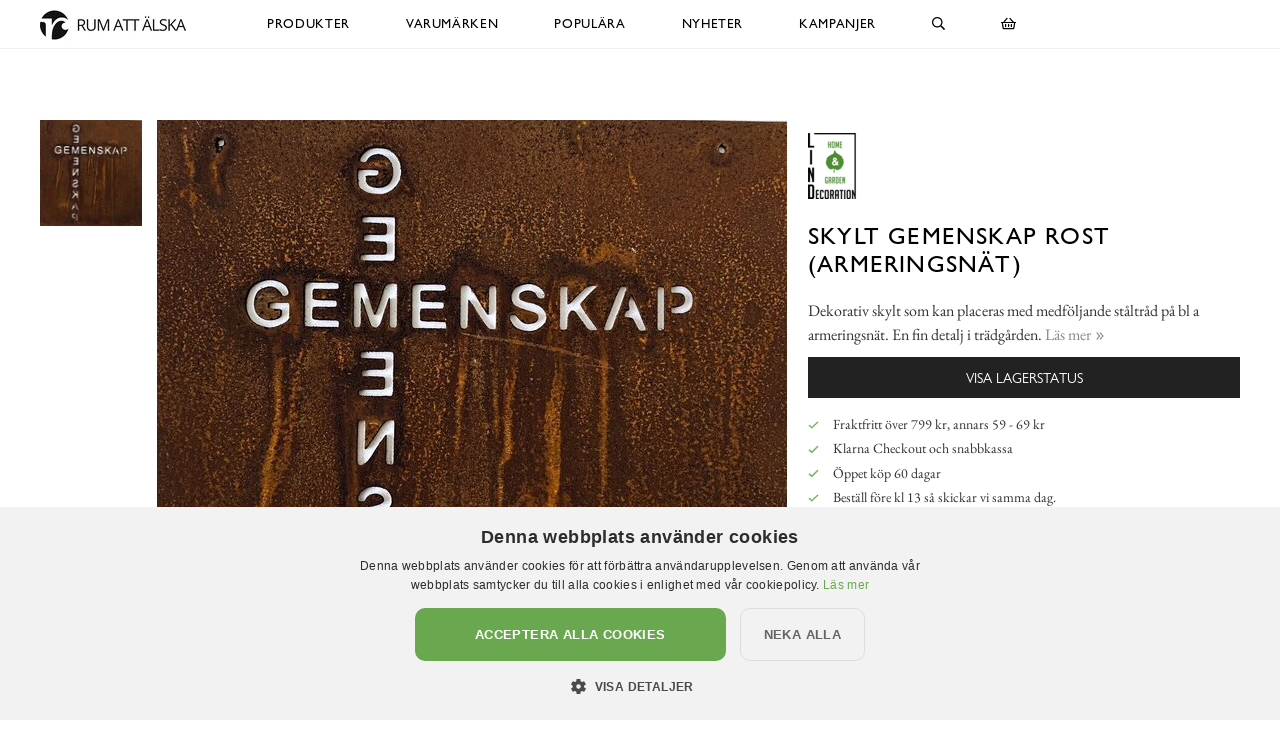

--- FILE ---
content_type: text/css
request_url: https://cdn.xn--kpstaden-n4a.se/assets/c_products-7d7031233999234ca53b3e6e04b1c2043579284d88e967c5247ded6103296c71.css
body_size: 1912
content:
@media (min-width: 1400px){section.product.part1{padding-bottom:1.6vw}}@media (min-width: 1200px) and (max-width: 1399px){section.product.part1{padding-bottom:2.0vw}}@media (min-width: 992px) and (max-width: 1199px){section.product.part1{padding-bottom:2.0vw}}@media (min-width: 768px) and (max-width: 991px){section.product.part1{padding-bottom:2.4vw}}@media (max-width: 767px){section.product.part1{padding-bottom:1rem}}section.product.part1 .breadcrumb-or-quick-links{font-size:0.875rem;padding-top:0.6rem;margin-bottom:1rem;font-size:0.750rem}section.product.part1 .breadcrumb-or-quick-links nav:before,section.product.part1 .breadcrumb-or-quick-links nav:after{content:" ";display:table}section.product.part1 .breadcrumb-or-quick-links nav:after{clear:both}section.product.part1 .breadcrumb-or-quick-links .wrapper{display:none}@media (max-width: 767px){section.product.part1 .breadcrumb-or-quick-links .wrapper{line-height:1.2;position:absolute}}@media (max-width: 550px){section.product.part1 .breadcrumb-or-quick-links .wrapper span.link-5{display:none}}@media (max-width: 450px){section.product.part1 .breadcrumb-or-quick-links .wrapper span.link-4{display:none}}section.product.part1 .breadcrumb-or-quick-links .wrapper span a{margin-right:1rem}@media (max-width: 767px){section.product.part1 .breadcrumb-or-quick-links .wrapper span a{margin-right:.7rem}}section.product.part1 .breadcrumb-or-quick-links .wrapper span a .icon{font-size:0.7rem;padding-left:0.3rem}@media (max-width: 767px){section.product.part1 .breadcrumb-or-quick-links .wrapper span a .icon{padding-left:0.2rem}}section.product.part1 .row.main{margin-top:2.6rem}@media (max-width: 1199px){section.product.part1 .row.main{margin-top:0}}@media (min-width: 768px){section.product.part1 .row.main{margin-right:0;margin-left:0}}section.product.part1 .row.main .col.thumbs{padding-right:0;padding-left:0}@media (min-width: 1400px){section.product.part1 .row.main .col.thumbs{flex:0 0 8%;max-width:8%}}@media (min-width: 1200px) and (max-width: 1399px){section.product.part1 .row.main .col.thumbs{flex:0 0 8.5%;max-width:8.5%}}@media (min-width: 992px) and (max-width: 1199px){section.product.part1 .row.main .col.thumbs{flex:0 0 9%;max-width:9%}}@media (max-width: 991px){section.product.part1 .row.main .col.thumbs{display:none}}section.product.part1 .row.main .col.thumbs .thumb{position:relative;width:100%;float:left}@media (min-width: 1400px){section.product.part1 .row.main .col.thumbs .thumb{margin-bottom:0.86vw}}@media (min-width: 1200px) and (max-width: 1399px){section.product.part1 .row.main .col.thumbs .thumb{margin-bottom:1.2vw}}@media (min-width: 992px) and (max-width: 1199px){section.product.part1 .row.main .col.thumbs .thumb{margin-bottom:1.2vw}}section.product.part1 .row.main .col.thumbs .thumb:before{margin-top:104%;content:"";display:block}section.product.part1 .row.main .col.thumbs .thumb a.image-wrapper{display:block;position:absolute;top:0;left:0;bottom:0;right:0}section.product.part1 .row.main .col.thumbs .thumb a.environmental-image-wrapper img{width:100%}section.product.part1 .row.main .col.thumbs .thumb a.product-image-wrapper{background-color:#f6f6f6;padding:7%}@media (max-width: 600px){section.product.part1 .row.main .col.thumbs .thumb a.product-image-wrapper{padding:5%}}section.product.part1 .row.main .col.thumbs .thumb a.product-image-wrapper picture{height:100%;display:block;width:100%}section.product.part1 .row.main .col.thumbs .thumb a.product-image-wrapper picture img{display:block;position:relative;transform:translateY(-50%);top:calc(50%);max-width:100%;margin-left:auto;margin-right:auto}@media (min-width: 1400px){section.product.part1 .row.main .col.image{padding-right:1.5%;padding-left:1%;flex:0 0 56%;max-width:56%}}@media (min-width: 1200px) and (max-width: 1399px){section.product.part1 .row.main .col.image{padding-right:1.75%;padding-left:1.25%;flex:0 0 55.5%;max-width:55.5%}}@media (min-width: 992px) and (max-width: 1199px){section.product.part1 .row.main .col.image{padding-right:1.75%;padding-left:1.25%;flex:0 0 55%;max-width:55%}}@media (min-width: 768px) and (max-width: 991px){section.product.part1 .row.main .col.image{padding-right:2%;padding-left:0;flex:0 0 calc(55%);max-width:calc(55%)}}section.product.part1 .row.main .col.image .main-slider .slide{position:relative;width:100%;float:left}section.product.part1 .row.main .col.image .main-slider .slide:before{margin-top:104%;content:"";display:block}section.product.part1 .row.main .col.image .main-slider .slide a.image-wrapper{display:block;position:absolute;top:0;left:0;bottom:0;right:0}@media (max-width: 767px){section.product.part1 .row.main .col.image .main-slider .slide a.image-wrapper{cursor:default}}section.product.part1 .row.main .col.image .main-slider .slide a.environmental-image-wrapper img{width:100%}section.product.part1 .row.main .col.image .main-slider .slide a.product-image-wrapper{background-color:#f6f6f6;padding:7%}@media (max-width: 600px){section.product.part1 .row.main .col.image .main-slider .slide a.product-image-wrapper{padding:5%}}section.product.part1 .row.main .col.image .main-slider .slide a.product-image-wrapper picture{height:100%;display:block;width:100%}section.product.part1 .row.main .col.image .main-slider .slide a.product-image-wrapper picture img{display:block;position:relative;transform:translateY(-50%);top:calc(50%);max-width:100%;margin-left:auto;margin-right:auto}@media (min-width: 1400px){section.product.part1 .row.main .col.info{padding-left:0;padding-right:0;flex:0 0 36%;max-width:36%}}@media (min-width: 1200px) and (max-width: 1399px){section.product.part1 .row.main .col.info{padding-left:0;padding-right:0;flex:0 0 36%;max-width:36%}}@media (min-width: 992px) and (max-width: 1199px){section.product.part1 .row.main .col.info{padding-left:0;padding-right:0;flex:0 0 36%;max-width:36%}}@media (min-width: 768px) and (max-width: 991px){section.product.part1 .row.main .col.info{padding-left:0;padding-right:0;flex:0 0 calc(45%);max-width:calc(45%)}}@media (max-width: 767px){section.product.part1 .row.main .col.info{padding-top:2rem}}section.product.part1 .row.main .col.info img.brand{margin-bottom:1.4rem;margin-top:0.8rem}@media (max-width: 767px){section.product.part1 .row.main .col.info img.brand{margin-top:0rem}}section.product.part1 .row.main .col.info .section-heading{font-weight:500;font-size:1.500rem;margin-bottom:0.9em}@media (max-width: 500px){section.product.part1 .row.main .col.info .section-heading{font-size:1.250rem;overflow-wrap:break-word;word-wrap:break-word}}section.product.part1 .row.main .col.info p.description{margin-bottom:0.6rem}section.product.part1 .row.main .col.info .scroll-to-product-info-heading{white-space:nowrap}section.product.part1 .row.main .col.info .scroll-to-product-info-heading .icon{font-size:0.7rem;padding-left:0.3rem}section.product.part1 .row.main .col.info div.show-price{font-size:2rem;margin-bottom:0}section.product.part1 .row.main .col.info div.show-price del{color:#969696}section.product.part1 .row.main .col.info div.show-price .pay-for-less-discount{font-size:1rem;margin-bottom:.4rem}section.product.part1 .row.main .col.info div.klarna-on-site-message{margin-top:-4px;margin-bottom:1.3rem;min-height:40px}section.product.part1 .row.main .col.info div.klarna-on-site-message klarna-placement::part(osm-container){font-family:Garamond, serif;border:none;min-height:40px;max-width:335px;text-align:left;padding:3px 0 5px;font-size:14px}section.product.part1 .row.main .col.info div.klarna-on-site-message klarna-placement::part(osm-container)::part(osm-cta){font-family:Garamond, serif;color:#6d6d6d;font-weight:400;font-size:14px}section.product.part1 .row.main .col.info button.not-for-sale{margin-bottom:1rem}section.product.part1 .row.main .col.info form.add-to-cart{margin-bottom:1rem}section.product.part1 .row.main .col.info form.add-to-cart .row{margin-right:0;margin-left:0}section.product.part1 .row.main .col.info form.add-to-cart .row [class*="col-"]{padding-right:0;padding-left:0}section.product.part1 .row.main .col.info form.add-to-cart .row .col1{flex:0 0 3.3rem;max-width:3.3rem}section.product.part1 .row.main .col.info form.add-to-cart .row .col2{padding-left:15px;flex:0 0 calc(100% - 3.3rem);max-width:calc(100% - 3.3rem)}@media (min-width: 768px) and (max-width: 800px){section.product.part1 .row.main .col.info form.add-to-cart .row .col2{padding-left:5px}}section.product.part1 .row.main .col.info form.add-to-cart .row .col2 .btn{padding-left:0;padding-right:0}section.product.part1 .row.main .col.info form.add-to-cart .quantity{-moz-appearance:textfield}section.product.part1 .row.main .col.info form.add-to-cart .quantity::-webkit-outer-spin-button,section.product.part1 .row.main .col.info form.add-to-cart .quantity::-webkit-inner-spin-button{-webkit-appearance:none;margin:0}section.product.part1 .row.main .col.info p.large-selling-point{margin-bottom:0.2rem}section.product.part1 .row.main .col.info p.large-selling-point svg{color:RGB(183, 60, 142);color:RGB(var(--positive-color));margin-right:0.34rem;font-size:1.2rem;margin-bottom:-0.1rem}section.product.part1 .row.main .col.info p.in-stock-status{margin-bottom:1.3rem}section.product.part1 .row.main .col.info p.in-stock-status.in-stock svg{color:RGB(183, 60, 142);color:RGB(var(--positive-color));font-size:1.2rem;margin-bottom:-0.1rem}section.product.part1 .row.main .col.info p.in-stock-status.not-in-stock svg{color:red}section.product.part1 .row.main .col.info p.in-stock-status svg{margin-right:0.34rem;font:size 0.8rem}section.product.part1 .row.main .col.info form.add-to-cart+.why-us{margin-top:2rem}section.product.part1 .row.main .col.info .why-us{margin-left:0}section.product.part1 .row.main .col.info .why-us li{margin-bottom:0.21rem;font-size:0.875rem}section.product.part1 .row.main .col.info .why-us li svg{color:RGB(183, 60, 142);color:RGB(var(--positive-color));margin-right:0.7rem;font-size:0.675rem}section.product.part1 .row.main .col.info .defect-products.top{margin-bottom:2rem}section.product.part1 .row.main .col.info .defect-products.top ul li svg{font-size:0.7rem}section.product.part1 .row.main .col.info .defect-products.bottom{margin-top:2rem}section.product.part1 .row.main .col.info .defect-products.bottom p{font-size:0.875rem}section.product.part1 .row.main .col.info .defect-products.bottom ul li{font-size:0.875rem}section.product.part1 .row.main .col.info .defect-products.bottom ul li svg{font-size:0.575rem}section.product.part1 .row.main .col.info .defect-products p{margin-bottom:0}section.product.part1 .row.main .col.info .defect-products ul{margin-left:0}section.product.part1 .row.main .col.info .defect-products ul li{margin-bottom:0.21rem}section.product.part1 .row.main .col.info .defect-products ul li svg{color:#aaa;margin-right:0.7rem}section.product.part1 .row.main .col.info .defect-products ul li .icon{padding-left:0.3rem}@media (min-width: 768px){section.product.part2{background-color:#f6f6f6;padding-top:4rem;padding-bottom:5rem}}@media (max-width: 767px){section.product.part2{padding-bottom:0rem}}section.product.part2 .section-heading{font-weight:500;font-size:1.250rem;letter-spacing:0.05em;margin-bottom:0.9em}@media (max-width: 500px){section.product.part2 .section-heading{dfont-size:1.250rem;overflow-wrap:break-word;word-wrap:break-word}}@media (min-width: 992px){section.product.part2 .row.product-info{margin-right:0;margin-left:0}}section.product.part2 .row.product-info .col1 .section-heading:not(:first-child){margin-top:2rem}@media (min-width: 1400px){section.product.part2 .row.product-info .col1{padding-right:3.5%;padding-left:1%;flex:0 0 56%;max-width:56%;margin-left:8%}}@media (min-width: 1200px) and (max-width: 1399px){section.product.part2 .row.product-info .col1{padding-right:3.75%;padding-left:1.25%;flex:0 0 55.5%;max-width:55.5%;margin-left:8.5%}}@media (min-width: 992px) and (max-width: 1199px){section.product.part2 .row.product-info .col1{padding-right:3.75%;padding-left:1.25%;flex:0 0 55%;max-width:55%;margin-left:9%}}@media (min-width: 1400px){section.product.part2 .row.product-info .col2{padding-left:0;padding-right:0;flex:0 0 36%;max-width:36%}}@media (min-width: 1200px) and (max-width: 1399px){section.product.part2 .row.product-info .col2{padding-left:0;padding-right:0;flex:0 0 36%;max-width:36%}}@media (min-width: 992px) and (max-width: 1199px){section.product.part2 .row.product-info .col2{padding-left:0;padding-right:0;flex:0 0 36%;max-width:36%}}@media (max-width: 991px){section.product.part2 .row.product-info .col2 .section-heading{margin-top:2rem}}@media (min-width: 992px){section.product.part2 .row.brand{margin-right:0;margin-left:0}}@media (min-width: 1400px){section.product.part2 .row.brand .col1{padding-right:3.5%;padding-left:1%;flex:0 0 56%;max-width:56%;margin-left:8%}}@media (min-width: 1200px) and (max-width: 1399px){section.product.part2 .row.brand .col1{padding-right:1.75%;padding-left:1.25%;flex:0 0 55.5%;max-width:55.5%;margin-left:8.5%}}@media (min-width: 992px) and (max-width: 1199px){section.product.part2 .row.brand .col1{padding-right:1.75%;padding-left:1.25%;flex:0 0 55%;max-width:55%;margin-left:9%}}section.product.part2 .row.brand .col1 .section-heading.brand-heading{margin-top:2rem}section.product.part2 .row.brand .col1 img.brand{margin-top:1.2rem}section.product.part2 .row.brand .col1 .breadcrumb{margin-top:3rem;float:none}section.product-recommendations h2.section-heading{margin-top:2rem;text-align:center;font-weight:500;font-size:1.500rem;margin-bottom:0.9em}@media (max-width: 768px){section.product-recommendations h2.section-heading{margin-top:1.5rem}}@media (max-width: 420px){section.product-recommendations h2.section-heading{font-size:5.7vw}}@media (min-width: 768px) and (max-width: 1199px){section.product-recommendations .col-6:nth-of-type(7),section.product-recommendations .col-6:nth-of-type(8){display:none}}
